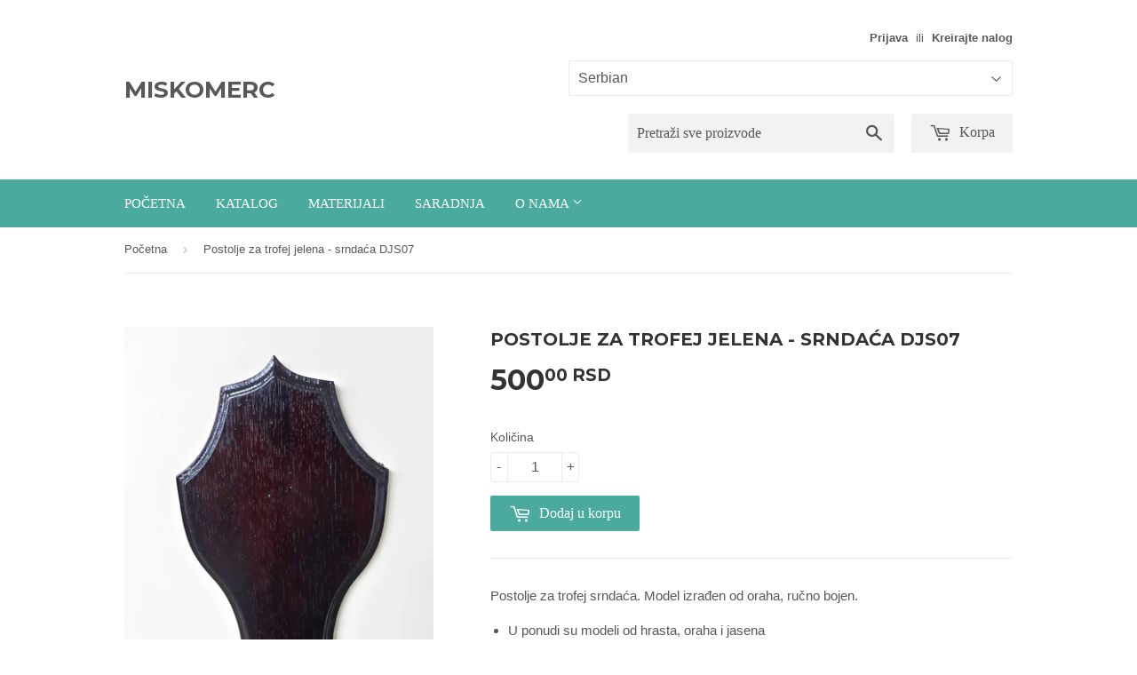

--- FILE ---
content_type: text/html; charset=utf-8
request_url: https://www.miskomerc.rs/products/postolje-za-trofej-jelena-srndaca-djs07
body_size: 16150
content:

<!doctype html>
<!--[if lt IE 7]><html class="no-js lt-ie9 lt-ie8 lt-ie7" lang="sr"> <![endif]-->
<!--[if IE 7]><html class="no-js lt-ie9 lt-ie8" lang="sr"> <![endif]-->
<!--[if IE 8]><html class="no-js lt-ie9" lang="sr"> <![endif]-->
<!--[if IE 9 ]><html class="ie9 no-js"> <![endif]-->
<!--[if (gt IE 9)|!(IE)]><!--> <html class="no-touch no-js"> <!--<![endif]-->
<head>

<!-- AMPIFY-ME:START -->



    
<link rel="amphtml" href="https://www.miskomerc.rs/a/amp/products/postolje-za-trofej-jelena-srndaca-djs07">


<!-- AMPIFY-ME:END -->


  <!-- Basic page needs ================================================== -->
  <meta charset="utf-8">
  <meta http-equiv="X-UA-Compatible" content="IE=edge,chrome=1">

  
  <link rel="shortcut icon" href="//www.miskomerc.rs/cdn/shop/t/3/assets/favicon.png?v=107070987630229548661459083090" type="image/png" />
  

  <!-- Title and description ================================================== -->
  <title>
  Postolje za trofej jelena - srndaća DJS07 – Miskomerc
  </title>


  
    <meta name="description" content="Postolje za trofej srndaća veličine 32 cm x 17 cm x 23 mm. Sva postolja su izradjena od najkvalitetijih vrsta drveta (hrast, jasen, orah), po Vašoj želji su">
  

  <!-- Product meta ================================================== -->
  

  <meta property="og:type" content="product">
  <meta property="og:title" content="Postolje za trofej jelena - srndaća DJS07">
  <meta property="og:url" content="https://www.miskomerc.rs/products/postolje-za-trofej-jelena-srndaca-djs07">
  
  <meta property="og:image" content="http://www.miskomerc.rs/cdn/shop/products/20160502_115312_1024x1024.jpg?v=1462207875">
  <meta property="og:image:secure_url" content="https://www.miskomerc.rs/cdn/shop/products/20160502_115312_1024x1024.jpg?v=1462207875">
  
  <meta property="og:image" content="http://www.miskomerc.rs/cdn/shop/products/20160502_115119_1024x1024.jpg?v=1462207886">
  <meta property="og:image:secure_url" content="https://www.miskomerc.rs/cdn/shop/products/20160502_115119_1024x1024.jpg?v=1462207886">
  
  <meta property="og:image" content="http://www.miskomerc.rs/cdn/shop/products/20160502_115136_1024x1024.jpg?v=1462207896">
  <meta property="og:image:secure_url" content="https://www.miskomerc.rs/cdn/shop/products/20160502_115136_1024x1024.jpg?v=1462207896">
  
  <meta property="og:price:amount" content="500.00">
  <meta property="og:price:currency" content="RSD">


  
    <meta property="og:description" content="Postolje za trofej srndaća veličine 32 cm x 17 cm x 23 mm. Sva postolja su izradjena od najkvalitetijih vrsta drveta (hrast, jasen, orah), po Vašoj želji su">
  

  <meta property="og:site_name" content="Miskomerc">


  


<meta name="twitter:card" content="summary">


  <meta name="twitter:card" content="product">
  <meta name="twitter:title" content="Postolje za trofej jelena - srndaća DJS07">
  <meta name="twitter:description" content="Postolje za trofej srndaća. Model izrađen od oraha, ručno bojen.U ponudi su modeli od hrasta, oraha i jasenaBajcovan (po želji)LakiranTežina oko 0.8kg Ovo postolje za trofeje je dostupno u različitim veličinama. Težina zavisi od veličine modela.Dimenzije: M - 27,8cm x 14,8cm x 2,3cmDimenzije : L - 32cm x 17cm x 2,3cmDimenzije : XL - 36,8cm x 19,5cm x 2,3cmUkoliko niste našli željenu veličinu slobodno nas kontaktirajte.&amp;nbsp;">
  <meta name="twitter:image" content="https://www.miskomerc.rs/cdn/shop/products/20160502_115312_large.jpg?v=1462207875">
  <meta name="twitter:image:width" content="480">
  <meta name="twitter:image:height" content="480">


  <!-- Helpers ================================================== -->
  <link rel="canonical" href="https://www.miskomerc.rs/products/postolje-za-trofej-jelena-srndaca-djs07">
  <meta name="viewport" content="width=device-width,initial-scale=1">

  
  <!-- Ajaxify Cart Plugin ================================================== -->
  <link href="//www.miskomerc.rs/cdn/shop/t/3/assets/ajaxify.scss.css?v=140649924464081616531456073822" rel="stylesheet" type="text/css" media="all" />
  

  <!-- CSS ================================================== -->
  <link href="//www.miskomerc.rs/cdn/shop/t/3/assets/timber.scss.css?v=96416265160139830451674755973" rel="stylesheet" type="text/css" media="all" />
  

  
    
    
    <link href="//fonts.googleapis.com/css?family=Montserrat:700" rel="stylesheet" type="text/css" media="all" />
  




  <!-- Header hook for plugins ================================================== -->
  <script>window.performance && window.performance.mark && window.performance.mark('shopify.content_for_header.start');</script><meta id="shopify-digital-wallet" name="shopify-digital-wallet" content="/11747248/digital_wallets/dialog">
<link rel="alternate" type="application/json+oembed" href="https://www.miskomerc.rs/products/postolje-za-trofej-jelena-srndaca-djs07.oembed">
<script async="async" src="/checkouts/internal/preloads.js?locale=sr-RS"></script>
<script id="shopify-features" type="application/json">{"accessToken":"a1ea73617eb9a2367274b6718d055328","betas":["rich-media-storefront-analytics"],"domain":"www.miskomerc.rs","predictiveSearch":true,"shopId":11747248,"locale":"sr"}</script>
<script>var Shopify = Shopify || {};
Shopify.shop = "woodengravers.myshopify.com";
Shopify.locale = "sr";
Shopify.currency = {"active":"RSD","rate":"1.0"};
Shopify.country = "RS";
Shopify.theme = {"name":"Supply","id":98521351,"schema_name":null,"schema_version":null,"theme_store_id":679,"role":"main"};
Shopify.theme.handle = "null";
Shopify.theme.style = {"id":null,"handle":null};
Shopify.cdnHost = "www.miskomerc.rs/cdn";
Shopify.routes = Shopify.routes || {};
Shopify.routes.root = "/";</script>
<script type="module">!function(o){(o.Shopify=o.Shopify||{}).modules=!0}(window);</script>
<script>!function(o){function n(){var o=[];function n(){o.push(Array.prototype.slice.apply(arguments))}return n.q=o,n}var t=o.Shopify=o.Shopify||{};t.loadFeatures=n(),t.autoloadFeatures=n()}(window);</script>
<script id="shop-js-analytics" type="application/json">{"pageType":"product"}</script>
<script defer="defer" async type="module" src="//www.miskomerc.rs/cdn/shopifycloud/shop-js/modules/v2/client.init-shop-cart-sync_C5BV16lS.en.esm.js"></script>
<script defer="defer" async type="module" src="//www.miskomerc.rs/cdn/shopifycloud/shop-js/modules/v2/chunk.common_CygWptCX.esm.js"></script>
<script type="module">
  await import("//www.miskomerc.rs/cdn/shopifycloud/shop-js/modules/v2/client.init-shop-cart-sync_C5BV16lS.en.esm.js");
await import("//www.miskomerc.rs/cdn/shopifycloud/shop-js/modules/v2/chunk.common_CygWptCX.esm.js");

  window.Shopify.SignInWithShop?.initShopCartSync?.({"fedCMEnabled":true,"windoidEnabled":true});

</script>
<script id="__st">var __st={"a":11747248,"offset":3600,"reqid":"a9d16a92-12a1-4407-9174-612041235884-1768617780","pageurl":"www.miskomerc.rs\/products\/postolje-za-trofej-jelena-srndaca-djs07","u":"c71f9ed2664b","p":"product","rtyp":"product","rid":6364818631};</script>
<script>window.ShopifyPaypalV4VisibilityTracking = true;</script>
<script id="captcha-bootstrap">!function(){'use strict';const t='contact',e='account',n='new_comment',o=[[t,t],['blogs',n],['comments',n],[t,'customer']],c=[[e,'customer_login'],[e,'guest_login'],[e,'recover_customer_password'],[e,'create_customer']],r=t=>t.map((([t,e])=>`form[action*='/${t}']:not([data-nocaptcha='true']) input[name='form_type'][value='${e}']`)).join(','),a=t=>()=>t?[...document.querySelectorAll(t)].map((t=>t.form)):[];function s(){const t=[...o],e=r(t);return a(e)}const i='password',u='form_key',d=['recaptcha-v3-token','g-recaptcha-response','h-captcha-response',i],f=()=>{try{return window.sessionStorage}catch{return}},m='__shopify_v',_=t=>t.elements[u];function p(t,e,n=!1){try{const o=window.sessionStorage,c=JSON.parse(o.getItem(e)),{data:r}=function(t){const{data:e,action:n}=t;return t[m]||n?{data:e,action:n}:{data:t,action:n}}(c);for(const[e,n]of Object.entries(r))t.elements[e]&&(t.elements[e].value=n);n&&o.removeItem(e)}catch(o){console.error('form repopulation failed',{error:o})}}const l='form_type',E='cptcha';function T(t){t.dataset[E]=!0}const w=window,h=w.document,L='Shopify',v='ce_forms',y='captcha';let A=!1;((t,e)=>{const n=(g='f06e6c50-85a8-45c8-87d0-21a2b65856fe',I='https://cdn.shopify.com/shopifycloud/storefront-forms-hcaptcha/ce_storefront_forms_captcha_hcaptcha.v1.5.2.iife.js',D={infoText:'Protected by hCaptcha',privacyText:'Privacy',termsText:'Terms'},(t,e,n)=>{const o=w[L][v],c=o.bindForm;if(c)return c(t,g,e,D).then(n);var r;o.q.push([[t,g,e,D],n]),r=I,A||(h.body.append(Object.assign(h.createElement('script'),{id:'captcha-provider',async:!0,src:r})),A=!0)});var g,I,D;w[L]=w[L]||{},w[L][v]=w[L][v]||{},w[L][v].q=[],w[L][y]=w[L][y]||{},w[L][y].protect=function(t,e){n(t,void 0,e),T(t)},Object.freeze(w[L][y]),function(t,e,n,w,h,L){const[v,y,A,g]=function(t,e,n){const i=e?o:[],u=t?c:[],d=[...i,...u],f=r(d),m=r(i),_=r(d.filter((([t,e])=>n.includes(e))));return[a(f),a(m),a(_),s()]}(w,h,L),I=t=>{const e=t.target;return e instanceof HTMLFormElement?e:e&&e.form},D=t=>v().includes(t);t.addEventListener('submit',(t=>{const e=I(t);if(!e)return;const n=D(e)&&!e.dataset.hcaptchaBound&&!e.dataset.recaptchaBound,o=_(e),c=g().includes(e)&&(!o||!o.value);(n||c)&&t.preventDefault(),c&&!n&&(function(t){try{if(!f())return;!function(t){const e=f();if(!e)return;const n=_(t);if(!n)return;const o=n.value;o&&e.removeItem(o)}(t);const e=Array.from(Array(32),(()=>Math.random().toString(36)[2])).join('');!function(t,e){_(t)||t.append(Object.assign(document.createElement('input'),{type:'hidden',name:u})),t.elements[u].value=e}(t,e),function(t,e){const n=f();if(!n)return;const o=[...t.querySelectorAll(`input[type='${i}']`)].map((({name:t})=>t)),c=[...d,...o],r={};for(const[a,s]of new FormData(t).entries())c.includes(a)||(r[a]=s);n.setItem(e,JSON.stringify({[m]:1,action:t.action,data:r}))}(t,e)}catch(e){console.error('failed to persist form',e)}}(e),e.submit())}));const S=(t,e)=>{t&&!t.dataset[E]&&(n(t,e.some((e=>e===t))),T(t))};for(const o of['focusin','change'])t.addEventListener(o,(t=>{const e=I(t);D(e)&&S(e,y())}));const B=e.get('form_key'),M=e.get(l),P=B&&M;t.addEventListener('DOMContentLoaded',(()=>{const t=y();if(P)for(const e of t)e.elements[l].value===M&&p(e,B);[...new Set([...A(),...v().filter((t=>'true'===t.dataset.shopifyCaptcha))])].forEach((e=>S(e,t)))}))}(h,new URLSearchParams(w.location.search),n,t,e,['guest_login'])})(!0,!0)}();</script>
<script integrity="sha256-4kQ18oKyAcykRKYeNunJcIwy7WH5gtpwJnB7kiuLZ1E=" data-source-attribution="shopify.loadfeatures" defer="defer" src="//www.miskomerc.rs/cdn/shopifycloud/storefront/assets/storefront/load_feature-a0a9edcb.js" crossorigin="anonymous"></script>
<script data-source-attribution="shopify.dynamic_checkout.dynamic.init">var Shopify=Shopify||{};Shopify.PaymentButton=Shopify.PaymentButton||{isStorefrontPortableWallets:!0,init:function(){window.Shopify.PaymentButton.init=function(){};var t=document.createElement("script");t.src="https://www.miskomerc.rs/cdn/shopifycloud/portable-wallets/latest/portable-wallets.sr.js",t.type="module",document.head.appendChild(t)}};
</script>
<script data-source-attribution="shopify.dynamic_checkout.buyer_consent">
  function portableWalletsHideBuyerConsent(e){var t=document.getElementById("shopify-buyer-consent"),n=document.getElementById("shopify-subscription-policy-button");t&&n&&(t.classList.add("hidden"),t.setAttribute("aria-hidden","true"),n.removeEventListener("click",e))}function portableWalletsShowBuyerConsent(e){var t=document.getElementById("shopify-buyer-consent"),n=document.getElementById("shopify-subscription-policy-button");t&&n&&(t.classList.remove("hidden"),t.removeAttribute("aria-hidden"),n.addEventListener("click",e))}window.Shopify?.PaymentButton&&(window.Shopify.PaymentButton.hideBuyerConsent=portableWalletsHideBuyerConsent,window.Shopify.PaymentButton.showBuyerConsent=portableWalletsShowBuyerConsent);
</script>
<script data-source-attribution="shopify.dynamic_checkout.cart.bootstrap">document.addEventListener("DOMContentLoaded",(function(){function t(){return document.querySelector("shopify-accelerated-checkout-cart, shopify-accelerated-checkout")}if(t())Shopify.PaymentButton.init();else{new MutationObserver((function(e,n){t()&&(Shopify.PaymentButton.init(),n.disconnect())})).observe(document.body,{childList:!0,subtree:!0})}}));
</script>

<script>window.performance && window.performance.mark && window.performance.mark('shopify.content_for_header.end');</script>

  

<!--[if lt IE 9]>
<script src="//cdnjs.cloudflare.com/ajax/libs/html5shiv/3.7.2/html5shiv.min.js" type="text/javascript"></script>
<script src="//www.miskomerc.rs/cdn/shop/t/3/assets/respond.min.js?v=52248677837542619231456073821" type="text/javascript"></script>
<link href="//www.miskomerc.rs/cdn/shop/t/3/assets/respond-proxy.html" id="respond-proxy" rel="respond-proxy" />
<link href="//www.miskomerc.rs/search?q=6c0ce8b4b2073f8a1b44df84691cf4f5" id="respond-redirect" rel="respond-redirect" />
<script src="//www.miskomerc.rs/search?q=6c0ce8b4b2073f8a1b44df84691cf4f5" type="text/javascript"></script>
<![endif]-->
<!--[if (lte IE 9) ]><script src="//www.miskomerc.rs/cdn/shop/t/3/assets/match-media.min.js?v=159635276924582161481456073820" type="text/javascript"></script><![endif]-->


  
  

  <script src="//ajax.googleapis.com/ajax/libs/jquery/1.11.0/jquery.min.js" type="text/javascript"></script>
  <script src="//www.miskomerc.rs/cdn/shop/t/3/assets/modernizr.min.js?v=26620055551102246001456073820" type="text/javascript"></script>

<link rel="alternate" hreflang="en" href="http://www.miskomerc.com/products/postolje-za-trofej-jelena-srndaca-djs07" /><link rel="alternate" hreflang="sr" href="http://www.miskomerc.rs/products/postolje-za-trofej-jelena-srndaca-djs07" /><link href="https://monorail-edge.shopifysvc.com" rel="dns-prefetch">
<script>(function(){if ("sendBeacon" in navigator && "performance" in window) {try {var session_token_from_headers = performance.getEntriesByType('navigation')[0].serverTiming.find(x => x.name == '_s').description;} catch {var session_token_from_headers = undefined;}var session_cookie_matches = document.cookie.match(/_shopify_s=([^;]*)/);var session_token_from_cookie = session_cookie_matches && session_cookie_matches.length === 2 ? session_cookie_matches[1] : "";var session_token = session_token_from_headers || session_token_from_cookie || "";function handle_abandonment_event(e) {var entries = performance.getEntries().filter(function(entry) {return /monorail-edge.shopifysvc.com/.test(entry.name);});if (!window.abandonment_tracked && entries.length === 0) {window.abandonment_tracked = true;var currentMs = Date.now();var navigation_start = performance.timing.navigationStart;var payload = {shop_id: 11747248,url: window.location.href,navigation_start,duration: currentMs - navigation_start,session_token,page_type: "product"};window.navigator.sendBeacon("https://monorail-edge.shopifysvc.com/v1/produce", JSON.stringify({schema_id: "online_store_buyer_site_abandonment/1.1",payload: payload,metadata: {event_created_at_ms: currentMs,event_sent_at_ms: currentMs}}));}}window.addEventListener('pagehide', handle_abandonment_event);}}());</script>
<script id="web-pixels-manager-setup">(function e(e,d,r,n,o){if(void 0===o&&(o={}),!Boolean(null===(a=null===(i=window.Shopify)||void 0===i?void 0:i.analytics)||void 0===a?void 0:a.replayQueue)){var i,a;window.Shopify=window.Shopify||{};var t=window.Shopify;t.analytics=t.analytics||{};var s=t.analytics;s.replayQueue=[],s.publish=function(e,d,r){return s.replayQueue.push([e,d,r]),!0};try{self.performance.mark("wpm:start")}catch(e){}var l=function(){var e={modern:/Edge?\/(1{2}[4-9]|1[2-9]\d|[2-9]\d{2}|\d{4,})\.\d+(\.\d+|)|Firefox\/(1{2}[4-9]|1[2-9]\d|[2-9]\d{2}|\d{4,})\.\d+(\.\d+|)|Chrom(ium|e)\/(9{2}|\d{3,})\.\d+(\.\d+|)|(Maci|X1{2}).+ Version\/(15\.\d+|(1[6-9]|[2-9]\d|\d{3,})\.\d+)([,.]\d+|)( \(\w+\)|)( Mobile\/\w+|) Safari\/|Chrome.+OPR\/(9{2}|\d{3,})\.\d+\.\d+|(CPU[ +]OS|iPhone[ +]OS|CPU[ +]iPhone|CPU IPhone OS|CPU iPad OS)[ +]+(15[._]\d+|(1[6-9]|[2-9]\d|\d{3,})[._]\d+)([._]\d+|)|Android:?[ /-](13[3-9]|1[4-9]\d|[2-9]\d{2}|\d{4,})(\.\d+|)(\.\d+|)|Android.+Firefox\/(13[5-9]|1[4-9]\d|[2-9]\d{2}|\d{4,})\.\d+(\.\d+|)|Android.+Chrom(ium|e)\/(13[3-9]|1[4-9]\d|[2-9]\d{2}|\d{4,})\.\d+(\.\d+|)|SamsungBrowser\/([2-9]\d|\d{3,})\.\d+/,legacy:/Edge?\/(1[6-9]|[2-9]\d|\d{3,})\.\d+(\.\d+|)|Firefox\/(5[4-9]|[6-9]\d|\d{3,})\.\d+(\.\d+|)|Chrom(ium|e)\/(5[1-9]|[6-9]\d|\d{3,})\.\d+(\.\d+|)([\d.]+$|.*Safari\/(?![\d.]+ Edge\/[\d.]+$))|(Maci|X1{2}).+ Version\/(10\.\d+|(1[1-9]|[2-9]\d|\d{3,})\.\d+)([,.]\d+|)( \(\w+\)|)( Mobile\/\w+|) Safari\/|Chrome.+OPR\/(3[89]|[4-9]\d|\d{3,})\.\d+\.\d+|(CPU[ +]OS|iPhone[ +]OS|CPU[ +]iPhone|CPU IPhone OS|CPU iPad OS)[ +]+(10[._]\d+|(1[1-9]|[2-9]\d|\d{3,})[._]\d+)([._]\d+|)|Android:?[ /-](13[3-9]|1[4-9]\d|[2-9]\d{2}|\d{4,})(\.\d+|)(\.\d+|)|Mobile Safari.+OPR\/([89]\d|\d{3,})\.\d+\.\d+|Android.+Firefox\/(13[5-9]|1[4-9]\d|[2-9]\d{2}|\d{4,})\.\d+(\.\d+|)|Android.+Chrom(ium|e)\/(13[3-9]|1[4-9]\d|[2-9]\d{2}|\d{4,})\.\d+(\.\d+|)|Android.+(UC? ?Browser|UCWEB|U3)[ /]?(15\.([5-9]|\d{2,})|(1[6-9]|[2-9]\d|\d{3,})\.\d+)\.\d+|SamsungBrowser\/(5\.\d+|([6-9]|\d{2,})\.\d+)|Android.+MQ{2}Browser\/(14(\.(9|\d{2,})|)|(1[5-9]|[2-9]\d|\d{3,})(\.\d+|))(\.\d+|)|K[Aa][Ii]OS\/(3\.\d+|([4-9]|\d{2,})\.\d+)(\.\d+|)/},d=e.modern,r=e.legacy,n=navigator.userAgent;return n.match(d)?"modern":n.match(r)?"legacy":"unknown"}(),u="modern"===l?"modern":"legacy",c=(null!=n?n:{modern:"",legacy:""})[u],f=function(e){return[e.baseUrl,"/wpm","/b",e.hashVersion,"modern"===e.buildTarget?"m":"l",".js"].join("")}({baseUrl:d,hashVersion:r,buildTarget:u}),m=function(e){var d=e.version,r=e.bundleTarget,n=e.surface,o=e.pageUrl,i=e.monorailEndpoint;return{emit:function(e){var a=e.status,t=e.errorMsg,s=(new Date).getTime(),l=JSON.stringify({metadata:{event_sent_at_ms:s},events:[{schema_id:"web_pixels_manager_load/3.1",payload:{version:d,bundle_target:r,page_url:o,status:a,surface:n,error_msg:t},metadata:{event_created_at_ms:s}}]});if(!i)return console&&console.warn&&console.warn("[Web Pixels Manager] No Monorail endpoint provided, skipping logging."),!1;try{return self.navigator.sendBeacon.bind(self.navigator)(i,l)}catch(e){}var u=new XMLHttpRequest;try{return u.open("POST",i,!0),u.setRequestHeader("Content-Type","text/plain"),u.send(l),!0}catch(e){return console&&console.warn&&console.warn("[Web Pixels Manager] Got an unhandled error while logging to Monorail."),!1}}}}({version:r,bundleTarget:l,surface:e.surface,pageUrl:self.location.href,monorailEndpoint:e.monorailEndpoint});try{o.browserTarget=l,function(e){var d=e.src,r=e.async,n=void 0===r||r,o=e.onload,i=e.onerror,a=e.sri,t=e.scriptDataAttributes,s=void 0===t?{}:t,l=document.createElement("script"),u=document.querySelector("head"),c=document.querySelector("body");if(l.async=n,l.src=d,a&&(l.integrity=a,l.crossOrigin="anonymous"),s)for(var f in s)if(Object.prototype.hasOwnProperty.call(s,f))try{l.dataset[f]=s[f]}catch(e){}if(o&&l.addEventListener("load",o),i&&l.addEventListener("error",i),u)u.appendChild(l);else{if(!c)throw new Error("Did not find a head or body element to append the script");c.appendChild(l)}}({src:f,async:!0,onload:function(){if(!function(){var e,d;return Boolean(null===(d=null===(e=window.Shopify)||void 0===e?void 0:e.analytics)||void 0===d?void 0:d.initialized)}()){var d=window.webPixelsManager.init(e)||void 0;if(d){var r=window.Shopify.analytics;r.replayQueue.forEach((function(e){var r=e[0],n=e[1],o=e[2];d.publishCustomEvent(r,n,o)})),r.replayQueue=[],r.publish=d.publishCustomEvent,r.visitor=d.visitor,r.initialized=!0}}},onerror:function(){return m.emit({status:"failed",errorMsg:"".concat(f," has failed to load")})},sri:function(e){var d=/^sha384-[A-Za-z0-9+/=]+$/;return"string"==typeof e&&d.test(e)}(c)?c:"",scriptDataAttributes:o}),m.emit({status:"loading"})}catch(e){m.emit({status:"failed",errorMsg:(null==e?void 0:e.message)||"Unknown error"})}}})({shopId: 11747248,storefrontBaseUrl: "https://www.miskomerc.rs",extensionsBaseUrl: "https://extensions.shopifycdn.com/cdn/shopifycloud/web-pixels-manager",monorailEndpoint: "https://monorail-edge.shopifysvc.com/unstable/produce_batch",surface: "storefront-renderer",enabledBetaFlags: ["2dca8a86"],webPixelsConfigList: [{"id":"shopify-app-pixel","configuration":"{}","eventPayloadVersion":"v1","runtimeContext":"STRICT","scriptVersion":"0450","apiClientId":"shopify-pixel","type":"APP","privacyPurposes":["ANALYTICS","MARKETING"]},{"id":"shopify-custom-pixel","eventPayloadVersion":"v1","runtimeContext":"LAX","scriptVersion":"0450","apiClientId":"shopify-pixel","type":"CUSTOM","privacyPurposes":["ANALYTICS","MARKETING"]}],isMerchantRequest: false,initData: {"shop":{"name":"Miskomerc","paymentSettings":{"currencyCode":"RSD"},"myshopifyDomain":"woodengravers.myshopify.com","countryCode":"RS","storefrontUrl":"https:\/\/www.miskomerc.rs"},"customer":null,"cart":null,"checkout":null,"productVariants":[{"price":{"amount":500.0,"currencyCode":"RSD"},"product":{"title":"Trophy stand for bock DJS07, handpainted","vendor":"Miskomerc","id":"6364818631","untranslatedTitle":"Trophy stand for bock DJS07, handpainted","url":"\/products\/postolje-za-trofej-jelena-srndaca-djs07","type":"Postolja za lovačke trofeje"},"id":"31925224505455","image":{"src":"\/\/www.miskomerc.rs\/cdn\/shop\/products\/20160502_115312.jpg?v=1462207875"},"sku":"","title":"Default Title","untranslatedTitle":"Default Title"}],"purchasingCompany":null},},"https://www.miskomerc.rs/cdn","fcfee988w5aeb613cpc8e4bc33m6693e112",{"modern":"","legacy":""},{"shopId":"11747248","storefrontBaseUrl":"https:\/\/www.miskomerc.rs","extensionBaseUrl":"https:\/\/extensions.shopifycdn.com\/cdn\/shopifycloud\/web-pixels-manager","surface":"storefront-renderer","enabledBetaFlags":"[\"2dca8a86\"]","isMerchantRequest":"false","hashVersion":"fcfee988w5aeb613cpc8e4bc33m6693e112","publish":"custom","events":"[[\"page_viewed\",{}],[\"product_viewed\",{\"productVariant\":{\"price\":{\"amount\":500.0,\"currencyCode\":\"RSD\"},\"product\":{\"title\":\"Trophy stand for bock DJS07, handpainted\",\"vendor\":\"Miskomerc\",\"id\":\"6364818631\",\"untranslatedTitle\":\"Trophy stand for bock DJS07, handpainted\",\"url\":\"\/products\/postolje-za-trofej-jelena-srndaca-djs07\",\"type\":\"Postolja za lovačke trofeje\"},\"id\":\"31925224505455\",\"image\":{\"src\":\"\/\/www.miskomerc.rs\/cdn\/shop\/products\/20160502_115312.jpg?v=1462207875\"},\"sku\":\"\",\"title\":\"Default Title\",\"untranslatedTitle\":\"Default Title\"}}]]"});</script><script>
  window.ShopifyAnalytics = window.ShopifyAnalytics || {};
  window.ShopifyAnalytics.meta = window.ShopifyAnalytics.meta || {};
  window.ShopifyAnalytics.meta.currency = 'RSD';
  var meta = {"product":{"id":6364818631,"gid":"gid:\/\/shopify\/Product\/6364818631","vendor":"Miskomerc","type":"Postolja za lovačke trofeje","handle":"postolje-za-trofej-jelena-srndaca-djs07","variants":[{"id":31925224505455,"price":50000,"name":"Trophy stand for bock DJS07, handpainted","public_title":null,"sku":""}],"remote":false},"page":{"pageType":"product","resourceType":"product","resourceId":6364818631,"requestId":"a9d16a92-12a1-4407-9174-612041235884-1768617780"}};
  for (var attr in meta) {
    window.ShopifyAnalytics.meta[attr] = meta[attr];
  }
</script>
<script class="analytics">
  (function () {
    var customDocumentWrite = function(content) {
      var jquery = null;

      if (window.jQuery) {
        jquery = window.jQuery;
      } else if (window.Checkout && window.Checkout.$) {
        jquery = window.Checkout.$;
      }

      if (jquery) {
        jquery('body').append(content);
      }
    };

    var hasLoggedConversion = function(token) {
      if (token) {
        return document.cookie.indexOf('loggedConversion=' + token) !== -1;
      }
      return false;
    }

    var setCookieIfConversion = function(token) {
      if (token) {
        var twoMonthsFromNow = new Date(Date.now());
        twoMonthsFromNow.setMonth(twoMonthsFromNow.getMonth() + 2);

        document.cookie = 'loggedConversion=' + token + '; expires=' + twoMonthsFromNow;
      }
    }

    var trekkie = window.ShopifyAnalytics.lib = window.trekkie = window.trekkie || [];
    if (trekkie.integrations) {
      return;
    }
    trekkie.methods = [
      'identify',
      'page',
      'ready',
      'track',
      'trackForm',
      'trackLink'
    ];
    trekkie.factory = function(method) {
      return function() {
        var args = Array.prototype.slice.call(arguments);
        args.unshift(method);
        trekkie.push(args);
        return trekkie;
      };
    };
    for (var i = 0; i < trekkie.methods.length; i++) {
      var key = trekkie.methods[i];
      trekkie[key] = trekkie.factory(key);
    }
    trekkie.load = function(config) {
      trekkie.config = config || {};
      trekkie.config.initialDocumentCookie = document.cookie;
      var first = document.getElementsByTagName('script')[0];
      var script = document.createElement('script');
      script.type = 'text/javascript';
      script.onerror = function(e) {
        var scriptFallback = document.createElement('script');
        scriptFallback.type = 'text/javascript';
        scriptFallback.onerror = function(error) {
                var Monorail = {
      produce: function produce(monorailDomain, schemaId, payload) {
        var currentMs = new Date().getTime();
        var event = {
          schema_id: schemaId,
          payload: payload,
          metadata: {
            event_created_at_ms: currentMs,
            event_sent_at_ms: currentMs
          }
        };
        return Monorail.sendRequest("https://" + monorailDomain + "/v1/produce", JSON.stringify(event));
      },
      sendRequest: function sendRequest(endpointUrl, payload) {
        // Try the sendBeacon API
        if (window && window.navigator && typeof window.navigator.sendBeacon === 'function' && typeof window.Blob === 'function' && !Monorail.isIos12()) {
          var blobData = new window.Blob([payload], {
            type: 'text/plain'
          });

          if (window.navigator.sendBeacon(endpointUrl, blobData)) {
            return true;
          } // sendBeacon was not successful

        } // XHR beacon

        var xhr = new XMLHttpRequest();

        try {
          xhr.open('POST', endpointUrl);
          xhr.setRequestHeader('Content-Type', 'text/plain');
          xhr.send(payload);
        } catch (e) {
          console.log(e);
        }

        return false;
      },
      isIos12: function isIos12() {
        return window.navigator.userAgent.lastIndexOf('iPhone; CPU iPhone OS 12_') !== -1 || window.navigator.userAgent.lastIndexOf('iPad; CPU OS 12_') !== -1;
      }
    };
    Monorail.produce('monorail-edge.shopifysvc.com',
      'trekkie_storefront_load_errors/1.1',
      {shop_id: 11747248,
      theme_id: 98521351,
      app_name: "storefront",
      context_url: window.location.href,
      source_url: "//www.miskomerc.rs/cdn/s/trekkie.storefront.cd680fe47e6c39ca5d5df5f0a32d569bc48c0f27.min.js"});

        };
        scriptFallback.async = true;
        scriptFallback.src = '//www.miskomerc.rs/cdn/s/trekkie.storefront.cd680fe47e6c39ca5d5df5f0a32d569bc48c0f27.min.js';
        first.parentNode.insertBefore(scriptFallback, first);
      };
      script.async = true;
      script.src = '//www.miskomerc.rs/cdn/s/trekkie.storefront.cd680fe47e6c39ca5d5df5f0a32d569bc48c0f27.min.js';
      first.parentNode.insertBefore(script, first);
    };
    trekkie.load(
      {"Trekkie":{"appName":"storefront","development":false,"defaultAttributes":{"shopId":11747248,"isMerchantRequest":null,"themeId":98521351,"themeCityHash":"1743154413155715162","contentLanguage":"sr","currency":"RSD","eventMetadataId":"6b35e27a-a865-44b6-a7b9-823fc829634a"},"isServerSideCookieWritingEnabled":true,"monorailRegion":"shop_domain","enabledBetaFlags":["65f19447"]},"Session Attribution":{},"S2S":{"facebookCapiEnabled":false,"source":"trekkie-storefront-renderer","apiClientId":580111}}
    );

    var loaded = false;
    trekkie.ready(function() {
      if (loaded) return;
      loaded = true;

      window.ShopifyAnalytics.lib = window.trekkie;

      var originalDocumentWrite = document.write;
      document.write = customDocumentWrite;
      try { window.ShopifyAnalytics.merchantGoogleAnalytics.call(this); } catch(error) {};
      document.write = originalDocumentWrite;

      window.ShopifyAnalytics.lib.page(null,{"pageType":"product","resourceType":"product","resourceId":6364818631,"requestId":"a9d16a92-12a1-4407-9174-612041235884-1768617780","shopifyEmitted":true});

      var match = window.location.pathname.match(/checkouts\/(.+)\/(thank_you|post_purchase)/)
      var token = match? match[1]: undefined;
      if (!hasLoggedConversion(token)) {
        setCookieIfConversion(token);
        window.ShopifyAnalytics.lib.track("Viewed Product",{"currency":"RSD","variantId":31925224505455,"productId":6364818631,"productGid":"gid:\/\/shopify\/Product\/6364818631","name":"Trophy stand for bock DJS07, handpainted","price":"500.00","sku":"","brand":"Miskomerc","variant":null,"category":"Postolja za lovačke trofeje","nonInteraction":true,"remote":false},undefined,undefined,{"shopifyEmitted":true});
      window.ShopifyAnalytics.lib.track("monorail:\/\/trekkie_storefront_viewed_product\/1.1",{"currency":"RSD","variantId":31925224505455,"productId":6364818631,"productGid":"gid:\/\/shopify\/Product\/6364818631","name":"Trophy stand for bock DJS07, handpainted","price":"500.00","sku":"","brand":"Miskomerc","variant":null,"category":"Postolja za lovačke trofeje","nonInteraction":true,"remote":false,"referer":"https:\/\/www.miskomerc.rs\/products\/postolje-za-trofej-jelena-srndaca-djs07"});
      }
    });


        var eventsListenerScript = document.createElement('script');
        eventsListenerScript.async = true;
        eventsListenerScript.src = "//www.miskomerc.rs/cdn/shopifycloud/storefront/assets/shop_events_listener-3da45d37.js";
        document.getElementsByTagName('head')[0].appendChild(eventsListenerScript);

})();</script>
<script
  defer
  src="https://www.miskomerc.rs/cdn/shopifycloud/perf-kit/shopify-perf-kit-3.0.4.min.js"
  data-application="storefront-renderer"
  data-shop-id="11747248"
  data-render-region="gcp-us-east1"
  data-page-type="product"
  data-theme-instance-id="98521351"
  data-theme-name=""
  data-theme-version=""
  data-monorail-region="shop_domain"
  data-resource-timing-sampling-rate="10"
  data-shs="true"
  data-shs-beacon="true"
  data-shs-export-with-fetch="true"
  data-shs-logs-sample-rate="1"
  data-shs-beacon-endpoint="https://www.miskomerc.rs/api/collect"
></script>
</head>

<body id="postolje-za-trofej-jelena-srndaca-djs07" class="template-product" >

  <header class="site-header" role="banner">
    <div class="wrapper">

      <div class="grid--full">
        <div class="grid-item large--one-half">
          
            <div class="h1 header-logo" itemscope itemtype="http://schema.org/Organization">
          
            
              <a href="/" itemprop="url">Miskomerc</a>
            
          
            </div>
          
        </div>

        <div class="grid-item large--one-half text-center large--text-right">
          
            <div class="site-header--text-links medium-down--hide">
              

              
                <span class="site-header--meta-links medium-down--hide">
                  
                    <a href="/account/login" id="customer_login_link">Prijava</a>
                    
                    <span class="site-header--spacer">ili</span>
                    <a href="/account/register" id="customer_register_link">Kreirajte nalog</a>
                    
                  
                </span>
              
            </div>

            <br class="medium-down--hide">
          
           <select id="ly-languages-switcher"><option value="ly14041">English</option><option value="ly14043">Serbian</option></select>
          <form action="/search" method="get" class="search-bar" role="search">
  <input type="hidden" name="type" value="product">

  <input type="search" name="q" value="" placeholder="Pretraži sve proizvode" aria-label="Pretraži sve proizvode">
  <button type="submit" class="search-bar--submit icon-fallback-text">
    <span class="icon icon-search" aria-hidden="true"></span>
    <span class="fallback-text">Pretraga</span>
  </button>
</form>

		 
          <a href="/cart" class="header-cart-btn cart-toggle">
            <span class="icon icon-cart"></span>
            Korpa <span class="cart-count cart-badge--desktop hidden-count">0</span>
          </a>
          
        </div>
      </div>

    </div>
  </header>

  <nav class="nav-bar" role="navigation">
    <div class="wrapper">
      <form action="/search" method="get" class="search-bar" role="search">
  <input type="hidden" name="type" value="product">

  <input type="search" name="q" value="" placeholder="Pretraži sve proizvode" aria-label="Pretraži sve proizvode">
  <button type="submit" class="search-bar--submit icon-fallback-text">
    <span class="icon icon-search" aria-hidden="true"></span>
    <span class="fallback-text">Pretraga</span>
  </button>
</form>

      <ul class="site-nav" id="accessibleNav">
  
  
    
    
      <li >
        <a href="/">Početna</a>
      </li>
    
  
    
    
      <li >
        <a href="/collections/all">Katalog</a>
      </li>
    
  
    
    
      <li >
        <a href="/pages/materials">Materijali</a>
      </li>
    
  
    
    
      <li >
        <a href="/pages/cooperation">Saradnja</a>
      </li>
    
  
    
    
      <li class="site-nav--has-dropdown" aria-haspopup="true">
        <a href="/pages/about-us">
          O nama
          <span class="icon-fallback-text">
            <span class="icon icon-arrow-down" aria-hidden="true"></span>
          </span>
        </a>
        <ul class="site-nav--dropdown">
          
            <li ><a href="/pages/about-us">O nama</a></li>
          
            <li ><a href="/pages/contact">Kontakt</a></li>
          
        </ul>
      </li>
    
  

  
    
      <li class="customer-navlink large--hide"><a href="/account/login" id="customer_login_link">Prijava</a></li>
      
      <li class="customer-navlink large--hide"><a href="/account/register" id="customer_register_link">Kreirajte nalog</a></li>
      
    
  
</ul>

    </div>
  </nav>

  <div id="mobileNavBar">
    <div class="display-table-cell">
      <a class="menu-toggle mobileNavBar-link"><span class="icon icon-hamburger"></span>Meni</a>
    </div>
    <div class="display-table-cell">
      <a href="/cart" class="cart-toggle mobileNavBar-link">
        <span class="icon icon-cart"></span>
        Korpa <span class="cart-count hidden-count">0</span>
      </a>
    </div>
  </div>

  <main class="wrapper main-content" role="main">

    



<nav class="breadcrumb" role="navigation" aria-label="breadcrumbs">
  <a href="/" title="Nazad na početnu stranu">Početna</a>

  

    
    <span class="divider" aria-hidden="true">›</span>
    <span class="breadcrumb--truncate">Postolje za trofej jelena - srndaća DJS07</span>

  
</nav>



<div class="grid" itemscope itemtype="http://schema.org/Product">
  <meta itemprop="url" content="https://www.miskomerc.rs/products/postolje-za-trofej-jelena-srndaca-djs07">
  <meta itemprop="image" content="//www.miskomerc.rs/cdn/shop/products/20160502_115312_grande.jpg?v=1462207875">

  <div class="grid-item large--two-fifths">
    <div class="grid">
      <div class="grid-item large--eleven-twelfths text-center">
        <div class="product-photo-container" id="productPhoto">
          
          <img id="productPhotoImg" src="//www.miskomerc.rs/cdn/shop/products/20160502_115312_large.jpg?v=1462207875" alt="Trophy stand for bock DJS07, handpainted"  data-zoom="//www.miskomerc.rs/cdn/shop/products/20160502_115312_1024x1024.jpg?v=1462207875">
        </div>
        
          <ul class="product-photo-thumbs grid-uniform" id="productThumbs">

            
              <li class="grid-item medium-down--one-quarter large--one-quarter">
                <a href="//www.miskomerc.rs/cdn/shop/products/20160502_115312_large.jpg?v=1462207875" class="product-photo-thumb">
                  <img src="//www.miskomerc.rs/cdn/shop/products/20160502_115312_compact.jpg?v=1462207875" alt="Trophy stand for bock DJS07, handpainted">
                </a>
              </li>
            
              <li class="grid-item medium-down--one-quarter large--one-quarter">
                <a href="//www.miskomerc.rs/cdn/shop/products/20160502_115119_large.jpg?v=1462207886" class="product-photo-thumb">
                  <img src="//www.miskomerc.rs/cdn/shop/products/20160502_115119_compact.jpg?v=1462207886" alt="Trophy stand for bock DJS07, handpainted">
                </a>
              </li>
            
              <li class="grid-item medium-down--one-quarter large--one-quarter">
                <a href="//www.miskomerc.rs/cdn/shop/products/20160502_115136_large.jpg?v=1462207896" class="product-photo-thumb">
                  <img src="//www.miskomerc.rs/cdn/shop/products/20160502_115136_compact.jpg?v=1462207896" alt="Trophy stand for bock DJS07, handpainted">
                </a>
              </li>
            
              <li class="grid-item medium-down--one-quarter large--one-quarter">
                <a href="//www.miskomerc.rs/cdn/shop/products/20160502_115241_large.jpg?v=1462207905" class="product-photo-thumb">
                  <img src="//www.miskomerc.rs/cdn/shop/products/20160502_115241_compact.jpg?v=1462207905" alt="Trophy stand for bock DJS07, handpainted">
                </a>
              </li>
            
              <li class="grid-item medium-down--one-quarter large--one-quarter">
                <a href="//www.miskomerc.rs/cdn/shop/products/20160502_115336_large.jpg?v=1462207914" class="product-photo-thumb">
                  <img src="//www.miskomerc.rs/cdn/shop/products/20160502_115336_compact.jpg?v=1462207914" alt="Trophy stand for bock DJS07, handpainted">
                </a>
              </li>
            
              <li class="grid-item medium-down--one-quarter large--one-quarter">
                <a href="//www.miskomerc.rs/cdn/shop/products/20160502_115353_large.jpg?v=1462207925" class="product-photo-thumb">
                  <img src="//www.miskomerc.rs/cdn/shop/products/20160502_115353_compact.jpg?v=1462207925" alt="Trophy stand for bock DJS07, handpainted">
                </a>
              </li>
            

          </ul>
        

      </div>
    </div>

  </div>

  <div class="grid-item large--three-fifths">

    <h2 itemprop="name">Postolje za trofej jelena - srndaća DJS07</h2>

    

    <div itemprop="offers" itemscope itemtype="http://schema.org/Offer">

      

      <meta itemprop="priceCurrency" content="RSD">
      <meta itemprop="price" content="500.00">

      <ul class="inline-list product-meta">
        <li>
          <span id="productPrice" class="h1">
            







<small>500<sup>00 RSD</sup></small>

          </span>
        </li>
        
        
          <li class="product-meta--review">
            <span class="shopify-product-reviews-badge" data-id="6364818631"></span>
          </li>
        
      </ul>

      <hr id="variantBreak" class="hr--clear hr--small">

      <link itemprop="availability" href="http://schema.org/InStock">

      <form action="/cart/add" method="post" enctype="multipart/form-data" id="addToCartForm">
        <select name="id" id="productSelect" class="product-variants">
          
            

              <option  selected="selected"  data-sku="" value="31925224505455">Postolje za trofej jelena - srndaća DJS07 - 500.00 RSD</option>

            
          
        </select>

        
          <label for="quantity" class="quantity-selector">Količina</label>
          <input type="number" id="quantity" name="quantity" value="1" min="1" class="quantity-selector">
        

        <button type="submit" name="add" id="addToCart" class="btn">
          <span class="icon icon-cart"></span>
          <span id="addToCartText">Dodaj u korpu</span>
        </button>
        
          <span id="variantQuantity" class="variant-quantity"></span>
        
      </form>

      <hr>

    </div>

    <div class="product-description rte" itemprop="description">
      <p><span>Postolje za trofej srndaća. Model izrađen od oraha, ručno bojen.</span></p><ul><li>U ponudi su modeli od hrasta, oraha i jasena</li><li>Bajcovan (po želji)</li><li><span>Lakiran</span></li><li>Težina oko 0.8kg </li></ul><p>Ovo postolje za trofeje je dostupno u različitim veličinama. Težina zavisi od veličine modela.</p><p>Dimenzije: M - 27,8cm x 14,8cm x 2,3cm</p><p><span>Dimenzije : L - 32cm x 17cm x 2,3cm</span></p><p><span>Dimenzije : XL - 36,8cm x 19,5cm x 2,3cm</span></p><p><span>Ukoliko niste našli željenu veličinu slobodno nas kontaktirajte.&nbsp;</span></p>
    </div>

    
      



<div class="social-sharing is-default" data-permalink="https://www.miskomerc.rs/products/postolje-za-trofej-jelena-srndaca-djs07">

  
    <a target="_blank" href="//www.facebook.com/sharer.php?u=https://www.miskomerc.rs/products/postolje-za-trofej-jelena-srndaca-djs07" class="share-facebook">
      <span class="icon icon-facebook"></span>
      <span class="share-title">Podeli</span>
      
        <span class="share-count">0</span>
      
    </a>
  

  
    <a target="_blank" href="//twitter.com/share?text=Postolje%20za%20trofej%20jelena%20-%20srnda%C4%87a%20DJS07&url=https://www.miskomerc.rs/products/postolje-za-trofej-jelena-srndaca-djs07;source=webclient" class="share-twitter">
      <span class="icon icon-twitter"></span>
      <span class="share-title">Tweet</span>
    </a>
  

  

    
      <a target="_blank" href="//pinterest.com/pin/create/button/?url=https://www.miskomerc.rs/products/postolje-za-trofej-jelena-srndaca-djs07&media=http://www.miskomerc.rs/cdn/shop/products/20160502_115312_1024x1024.jpg?v=1462207875&description=Postolje%20za%20trofej%20jelena%20-%20srnda%C4%87a%20DJS07" class="share-pinterest">
        <span class="icon icon-pinterest"></span>
        <span class="share-title">Pin it</span>
        
          <span class="share-count">0</span>
        
      </a>
    

    
      <a target="_blank" href="//fancy.com/fancyit?ItemURL=https://www.miskomerc.rs/products/postolje-za-trofej-jelena-srndaca-djs07&Title=Postolje%20za%20trofej%20jelena%20-%20srnda%C4%87a%20DJS07&Category=Other&ImageURL=//www.miskomerc.rs/cdn/shop/products/20160502_115312_1024x1024.jpg?v=1462207875" class="share-fancy">
        <span class="icon icon-fancy"></span>
        <span class="share-title">Fancy</span>
      </a>
    

  

  
    <a target="_blank" href="//plus.google.com/share?url=https://www.miskomerc.rs/products/postolje-za-trofej-jelena-srndaca-djs07" class="share-google">
      <!-- Cannot get Google+ share count with JS yet -->
      <span class="icon icon-google_plus"></span>
      
        <span class="share-count">+1</span>
      
    </a>
  

</div>

    

  </div>
</div>


  
  









  <hr>
  <div id="shopify-product-reviews" data-id="6364818631"></div>


<script src="//www.miskomerc.rs/cdn/shopifycloud/storefront/assets/themes_support/option_selection-b017cd28.js" type="text/javascript"></script>
<script>

  // Pre-loading product images, to avoid a lag when a thumbnail is clicked, or
  // when a variant is selected that has a variant image.
  Shopify.Image.preload(["\/\/www.miskomerc.rs\/cdn\/shop\/products\/20160502_115312.jpg?v=1462207875","\/\/www.miskomerc.rs\/cdn\/shop\/products\/20160502_115119.jpg?v=1462207886","\/\/www.miskomerc.rs\/cdn\/shop\/products\/20160502_115136.jpg?v=1462207896","\/\/www.miskomerc.rs\/cdn\/shop\/products\/20160502_115241.jpg?v=1462207905","\/\/www.miskomerc.rs\/cdn\/shop\/products\/20160502_115336.jpg?v=1462207914","\/\/www.miskomerc.rs\/cdn\/shop\/products\/20160502_115353.jpg?v=1462207925"], 'large');

  var selectCallback = function(variant, selector) {

    var $addToCart = $('#addToCart'),
        $productPrice = $('#productPrice'),
        $comparePrice = $('#comparePrice'),
        $variantQuantity = $('#variantQuantity'),
        $quantityElements = $('.quantity-selector, label + .js-qty'),
        $addToCartText = $('#addToCartText'),
        $featuredImage = $('#productPhotoImg');

    if (variant) {
      // Update variant image, if one is set
      // Call timber.switchImage function in shop.js
      if (variant.featured_image) {
        var newImg = variant.featured_image,
            el = $featuredImage[0];
        $(function() {
          Shopify.Image.switchImage(newImg, el, timber.switchImage);
        });
      }

      // Select a valid variant if available
      if (variant.available) {
        // We have a valid product variant, so enable the submit button
        $addToCart.removeClass('disabled').prop('disabled', false);
        $addToCartText.html("Dodaj u korpu");

        // Show how many items are left, if below 10
        
        if (variant.inventory_management) {
          if (variant.inventory_quantity < 10 && variant.inventory_quantity > 0) {
            $variantQuantity.html("Imamo još 1 komad(a)!".replace('1', variant.inventory_quantity)).addClass('is-visible');
          } else {
            $variantQuantity.removeClass('is-visible');
          }
        }
        else {
          $variantQuantity.removeClass('is-visible');
        }
        


        $quantityElements.show();
      } else {
        // Variant is sold out, disable the submit button
        $addToCart.addClass('disabled').prop('disabled', true);
        $addToCartText.html("Rasprodato");
        $variantQuantity.removeClass('is-visible');
        $quantityElements.hide();
      }

      // Regardless of stock, update the product price
      var customPriceFormat = timber.formatMoney( Shopify.formatMoney(variant.price, "{{amount}} RSD") );
      
      $productPrice.html(customPriceFormat);

      // Also update and show the product's compare price if necessary
      if ( variant.compare_at_price > variant.price ) {
        var priceSaving = timber.formatSaleTag( Shopify.formatMoney(variant.compare_at_price - variant.price, "{{amount}} RSD") );
        
        $comparePrice.html("Uštedi [$]".replace('[$]', priceSaving)).show();
      } else {
        $comparePrice.hide();
      }

    } else {
      // The variant doesn't exist, disable submit button.
      // This may be an error or notice that a specific variant is not available.
      $addToCart.addClass('disabled').prop('disabled', true);
      $addToCartText.html("Rasprodato");
      $variantQuantity.removeClass('is-visible');
      $quantityElements.hide();
    }
  };

  jQuery(function($) {
    new Shopify.OptionSelectors('productSelect', {
      product: {"id":6364818631,"title":"Trophy stand for bock DJS07, handpainted","handle":"postolje-za-trofej-jelena-srndaca-djs07","description":"\u003cmeta charset=\"utf-8\"\u003e\n\u003cp\u003e\u003cspan\u003eTrophy stand for bock. \u003c\/span\u003e\u003cspan\u003eModel made from \u003c\/span\u003e\u003cspan\u003ewalnut and handpainted.\u003c\/span\u003e\u003c\/p\u003e\n\u003cul\u003e\n\u003cli\u003eCan be made from oak, walnut or ash tree\u003c\/li\u003e\n\u003cli\u003eStained\u003c\/li\u003e\n\u003cli\u003e\u003cspan\u003eLacquered\u003c\/span\u003e\u003c\/li\u003e\n\u003cli\u003eWeight ca. 0.8kg \u003c\/li\u003e\n\u003c\/ul\u003e\n\u003cp\u003eThis trophy stand is available in different sizes. Weight can vary based on dimensions.\u003c\/p\u003e\n\u003cmeta charset=\"utf-8\"\u003e\n\u003cp\u003eDimensions: M - 30cm x 15cm x 2.3cm\u003c\/p\u003e\n\u003cmeta charset=\"utf-8\"\u003e\n\u003cp\u003e\u003cspan\u003eDimensions: L - 32cm x 17cm x 2.3cm\u003c\/span\u003e\u003c\/p\u003e\n\u003cmeta charset=\"utf-8\"\u003e\n\u003cp\u003e\u003cspan\u003e\u003cspan\u003eDimensions: XL - 36.8cm x 19.5cm x 2.3cm\u003c\/span\u003e\u003c\/span\u003e\u003c\/p\u003e\n\u003cp\u003e \u003c\/p\u003e","published_at":"2016-05-02T18:45:00+02:00","created_at":"2016-05-02T18:51:07+02:00","vendor":"Miskomerc","type":"Postolja za lovačke trofeje","tags":["daska","srndać","rogovi","postolje","trofej"],"price":50000,"price_min":50000,"price_max":50000,"available":true,"price_varies":false,"compare_at_price":null,"compare_at_price_min":0,"compare_at_price_max":0,"compare_at_price_varies":false,"variants":[{"id":31925224505455,"title":"Default Title","option1":"Default Title","option2":null,"option3":null,"sku":"","requires_shipping":true,"taxable":true,"featured_image":null,"available":true,"name":"Trophy stand for bock DJS07, handpainted","public_title":null,"options":["Default Title"],"price":50000,"weight":0,"compare_at_price":null,"inventory_quantity":1,"inventory_management":null,"inventory_policy":"deny","barcode":"","requires_selling_plan":false,"selling_plan_allocations":[]}],"images":["\/\/www.miskomerc.rs\/cdn\/shop\/products\/20160502_115312.jpg?v=1462207875","\/\/www.miskomerc.rs\/cdn\/shop\/products\/20160502_115119.jpg?v=1462207886","\/\/www.miskomerc.rs\/cdn\/shop\/products\/20160502_115136.jpg?v=1462207896","\/\/www.miskomerc.rs\/cdn\/shop\/products\/20160502_115241.jpg?v=1462207905","\/\/www.miskomerc.rs\/cdn\/shop\/products\/20160502_115336.jpg?v=1462207914","\/\/www.miskomerc.rs\/cdn\/shop\/products\/20160502_115353.jpg?v=1462207925"],"featured_image":"\/\/www.miskomerc.rs\/cdn\/shop\/products\/20160502_115312.jpg?v=1462207875","options":["Title"],"media":[{"alt":null,"id":36993630319,"position":1,"preview_image":{"aspect_ratio":0.75,"height":2048,"width":1536,"src":"\/\/www.miskomerc.rs\/cdn\/shop\/products\/20160502_115312.jpg?v=1462207875"},"aspect_ratio":0.75,"height":2048,"media_type":"image","src":"\/\/www.miskomerc.rs\/cdn\/shop\/products\/20160502_115312.jpg?v=1462207875","width":1536},{"alt":null,"id":36993663087,"position":2,"preview_image":{"aspect_ratio":0.75,"height":2048,"width":1536,"src":"\/\/www.miskomerc.rs\/cdn\/shop\/products\/20160502_115119.jpg?v=1462207886"},"aspect_ratio":0.75,"height":2048,"media_type":"image","src":"\/\/www.miskomerc.rs\/cdn\/shop\/products\/20160502_115119.jpg?v=1462207886","width":1536},{"alt":null,"id":36993695855,"position":3,"preview_image":{"aspect_ratio":0.75,"height":2048,"width":1536,"src":"\/\/www.miskomerc.rs\/cdn\/shop\/products\/20160502_115136.jpg?v=1462207896"},"aspect_ratio":0.75,"height":2048,"media_type":"image","src":"\/\/www.miskomerc.rs\/cdn\/shop\/products\/20160502_115136.jpg?v=1462207896","width":1536},{"alt":null,"id":36993728623,"position":4,"preview_image":{"aspect_ratio":0.75,"height":2048,"width":1536,"src":"\/\/www.miskomerc.rs\/cdn\/shop\/products\/20160502_115241.jpg?v=1462207905"},"aspect_ratio":0.75,"height":2048,"media_type":"image","src":"\/\/www.miskomerc.rs\/cdn\/shop\/products\/20160502_115241.jpg?v=1462207905","width":1536},{"alt":null,"id":36993761391,"position":5,"preview_image":{"aspect_ratio":0.75,"height":2048,"width":1536,"src":"\/\/www.miskomerc.rs\/cdn\/shop\/products\/20160502_115336.jpg?v=1462207914"},"aspect_ratio":0.75,"height":2048,"media_type":"image","src":"\/\/www.miskomerc.rs\/cdn\/shop\/products\/20160502_115336.jpg?v=1462207914","width":1536},{"alt":null,"id":36993794159,"position":6,"preview_image":{"aspect_ratio":0.75,"height":2048,"width":1536,"src":"\/\/www.miskomerc.rs\/cdn\/shop\/products\/20160502_115353.jpg?v=1462207925"},"aspect_ratio":0.75,"height":2048,"media_type":"image","src":"\/\/www.miskomerc.rs\/cdn\/shop\/products\/20160502_115353.jpg?v=1462207925","width":1536}],"requires_selling_plan":false,"selling_plan_groups":[],"content":"\u003cmeta charset=\"utf-8\"\u003e\n\u003cp\u003e\u003cspan\u003eTrophy stand for bock. \u003c\/span\u003e\u003cspan\u003eModel made from \u003c\/span\u003e\u003cspan\u003ewalnut and handpainted.\u003c\/span\u003e\u003c\/p\u003e\n\u003cul\u003e\n\u003cli\u003eCan be made from oak, walnut or ash tree\u003c\/li\u003e\n\u003cli\u003eStained\u003c\/li\u003e\n\u003cli\u003e\u003cspan\u003eLacquered\u003c\/span\u003e\u003c\/li\u003e\n\u003cli\u003eWeight ca. 0.8kg \u003c\/li\u003e\n\u003c\/ul\u003e\n\u003cp\u003eThis trophy stand is available in different sizes. Weight can vary based on dimensions.\u003c\/p\u003e\n\u003cmeta charset=\"utf-8\"\u003e\n\u003cp\u003eDimensions: M - 30cm x 15cm x 2.3cm\u003c\/p\u003e\n\u003cmeta charset=\"utf-8\"\u003e\n\u003cp\u003e\u003cspan\u003eDimensions: L - 32cm x 17cm x 2.3cm\u003c\/span\u003e\u003c\/p\u003e\n\u003cmeta charset=\"utf-8\"\u003e\n\u003cp\u003e\u003cspan\u003e\u003cspan\u003eDimensions: XL - 36.8cm x 19.5cm x 2.3cm\u003c\/span\u003e\u003c\/span\u003e\u003c\/p\u003e\n\u003cp\u003e \u003c\/p\u003e"},
      onVariantSelected: selectCallback,
      enableHistoryState: true
    });

    // Add label if only one product option and it isn't 'Title'. Could be 'Veličina'.
    

    // Hide selectors if we only have 1 variant and its title contains 'Default'.
    
      $('.selector-wrapper').hide();
    
  });
</script>


  <script src="//www.miskomerc.rs/cdn/shop/t/3/assets/jquery.zoom.min.js?v=106949671343362518811456073820" type="text/javascript"></script>



  </main>

  

  <footer class="site-footer small--text-center" role="contentinfo">

    <div class="wrapper">

      <div class="grid">

        
          <div class="grid-item medium--one-half large--three-twelfths">
            <h3>Linkovi</h3>
            <ul>
              
                <li><a href="/search">Pretraga</a></li>
              
                <li><a href="/pages/cooperation">Cooperation</a></li>
              
                <li><a href="/pages/contact">Kontakt</a></li>
              
                <li><a href="/pages/about-us">O nama</a></li>
              
            </ul>
          </div>
        

        
        <div class="grid-item medium--one-half large--five-twelfths">
          <h3>Ostanimo u kontaktu</h3>
          
            <p>
              
                Follow us on Facebook and Twitter
              
            </p>
          
          
            <ul class="inline-list social-icons">
              
              
                <li>
                  <a class="icon-fallback-text" href="https://www.facebook.com/miskomerc.doo" title="Miskomerc na Facebook">
                    <span class="icon icon-facebook" aria-hidden="true"></span>
                    <span class="fallback-text">Facebook</span>
                  </a>
                </li>
              
              
              
              
              
              
              
              
            </ul>
          
        </div>
        

        
        <div class="grid-item large--one-third">
          <h3>Novosti</h3>
          

  <div class="form-vertical">
    <form method="post" action="/contact#contact_form" id="contact_form" accept-charset="UTF-8" class="contact-form"><input type="hidden" name="form_type" value="customer" /><input type="hidden" name="utf8" value="✓" />
      
      
        <input type="hidden" name="contact[tags]" value="newsletter">
        <div class="input-group">
          <input type="email" value="" placeholder="Email adresa" name="contact[email]" id="Email" class="input-group-field" aria-label="Email adresa" autocorrect="off" autocapitalize="off">
          <span class="input-group-btn">
            <button type="submit" class="btn-secondary btn--small" name="commit" id="subscribe">Registrujte se</button>
          </span>
        </div>
      
    </form>
  </div>  
  
        </div>
        
      </div>

      <hr class="hr--small">

      <div class="grid">
        <div class="grid-item">
          
            <ul class="legal-links inline-list">
              
            </ul>
          
          <ul class="legal-links inline-list">
            <li>
              © 2026 <a href="/" title="">Miskomerc</a> 
            </li>
            <li>
              Powered by Shopify
            </li>
          </ul>
        </div>

        

      </div>

    </div>

  </footer>

  <script src="//www.miskomerc.rs/cdn/shop/t/3/assets/fastclick.min.js?v=29723458539410922371456073819" type="text/javascript"></script>

  <script src="//www.miskomerc.rs/cdn/shop/t/3/assets/shop.js?v=21770297380870900851486073954" type="text/javascript"></script>

  
  
  <script>
  var moneyFormat = '{{amount}} RSD';
  </script>


  <script src="//www.miskomerc.rs/cdn/shop/t/3/assets/handlebars.min.js?v=79044469952368397291456073819" type="text/javascript"></script>
  
  <script id="cartTemplate" type="text/template">
  <form action="/cart?locale=sr" method="post" class="cart-form" novalidate>
    
      <div class="ajaxifyCart--products">
        {{#items}}
        <div class="ajaxifyCart--product">
          <div class="ajaxifyCart--row" data-line="{{line}}">
            <div class="grid">
              <div class="grid-item large--two-thirds">
                <div class="grid">
                  <div class="grid-item one-quarter">
                    <a href="{{url}}" class="ajaxCart--product-image"><img src="{{img}}" alt=""></a>
                  </div>
                  <div class="grid-item three-quarters">
                    <a href="{{url}}" class="h4">{{name}}</a>
                    <p>{{variation}}</p>
                  </div>
                </div>
              </div>
              <div class="grid-item large--one-third">
                <div class="grid">
                  <div class="grid-item one-third">
                    <div class="ajaxifyCart--qty">
                      <input type="text" name="updates[]" class="ajaxifyCart--num" value="{{itemQty}}" min="0" data-line="{{line}}" aria-label="quantity" pattern="[0-9]*">
                      <span class="ajaxifyCart--qty-adjuster ajaxifyCart--add" data-line="{{line}}" data-qty="{{itemAdd}}">+</span>
                      <span class="ajaxifyCart--qty-adjuster ajaxifyCart--minus" data-line="{{line}}" data-qty="{{itemMinus}}">-</span>
                    </div>
                  </div>
                  <div class="grid-item one-third text-center">
                    <p>{{price}}</p>
                  </div>
                  <div class="grid-item one-third text-right">
                    <p>
                      <small><a href="/cart/change?line={{line}}&quantity=0" class="ajaxifyCart--remove" data-line="{{line}}">Remove</a></small>
                    </p>
                  </div>
                </div>
              </div>
            </div>
          </div>
        </div>
        {{/items}}
      </div>
      <div class="ajaxifyCart--row text-right medium-down--text-center">
        <span class="h3">Subtotal {{totalPrice}}</span>
        <input type="submit" class="{{btnClass}}" name="checkout" value="Checkout">
      </div>
    </form>
  
  </script>
  <script id="drawerTemplate" type="text/template">
  
    <div id="ajaxifyDrawer" class="ajaxify-drawer">
      <div id="ajaxifyCart" class="ajaxifyCart--content {{wrapperClass}}"></div>
    </div>
    <div class="ajaxifyDrawer-caret"><span></span></div>
  
  </script>
  <script id="modalTemplate" type="text/template">
  
    <div id="ajaxifyModal" class="ajaxify-modal">
      <div id="ajaxifyCart" class="ajaxifyCart--content"></div>
    </div>
  
  </script>
  <script id="ajaxifyQty" type="text/template">
  
    <div class="ajaxifyCart--qty">
      <input type="text" class="ajaxifyCart--num" value="{{itemQty}}" min="0" data-line="{{line}}" aria-label="quantity" pattern="[0-9]*">
      <span class="ajaxifyCart--qty-adjuster ajaxifyCart--add" data-line="{{line}}" data-qty="{{itemAdd}}">+</span>
      <span class="ajaxifyCart--qty-adjuster ajaxifyCart--minus" data-line="{{line}}" data-qty="{{itemMinus}}">-</span>
    </div>
  
  </script>
  <script id="jsQty" type="text/template">
  
    <div class="js-qty">
      <input type="text" class="js--num" value="{{itemQty}}" min="1" data-id="{{id}}" aria-label="quantity" pattern="[0-9]*" name="{{inputName}}" id="{{inputId}}">
      <span class="js--qty-adjuster js--add" data-id="{{id}}" data-qty="{{itemAdd}}">+</span>
      <span class="js--qty-adjuster js--minus" data-id="{{id}}" data-qty="{{itemMinus}}">-</span>
    </div>
  
  </script>

  <script src="//www.miskomerc.rs/cdn/shop/t/3/assets/ajaxify.js?v=88801577346720645981475413088" type="text/javascript"></script>
  <script>
  jQuery(function($) {
    ajaxifyShopify.init({
      method: 'modal',
      wrapperClass: 'wrapper',
      formSelector: '#addToCartForm',
      addToCartSelector: '#addToCart',
      cartCountSelector: '.cart-count',
      toggleCartButton: '.cart-toggle',
      useCartTemplate: true,
      btnClass: 'btn',
      moneyFormat: "{{amount}} RSD",
      disableAjaxCart: false,
      enableQtySelectors: true
    });
  });
  </script>


<script>var langify = langify || {};langify.tools = langify.tools || {compareJQueryVersion: function(a,b) {if (a === b) {return 0;}var a_components = a.split(".");var b_components = b.split(".");var len = Math.min(a_components.length, b_components.length);for (var i = 0; i < len; i++) {if (parseInt(a_components[i]) > parseInt(b_components[i])) {return 1;}if (parseInt(a_components[i]) < parseInt(b_components[i])) {return -1;}}if (a_components.length > b_components.length) {return 1;}if (a_components.length < b_components.length) {return -1;}return 0;}};var ShopifyAPI = ShopifyAPI || {};langify.helper = langify.helper || {getCookieEnabled: function() {var cookieEnabled = navigator.cookieEnabled ? true : false;if(typeof navigator.cookieEnabled == "undefined" && !cookieEnabled) {document.cookie = "testcookie";cookieEnabled = document.cookie.indexOf("testcookie") != -1 ? true : false;}return cookieEnabled;},getSelectedLanguage:function() { return 'ly14043';},changeLanguage: function(language) {var domains = {"ly14041":"www.miskomerc.com","ly14043":"www.miskomerc.rs"};$.each(domains, function(key, value) {var splitDomains = [];if(value) { splitDomains = value.split(','); }if(key == language && splitDomains[0]) { document.location.href = 'http://' + splitDomains[0] + '/products/postolje-za-trofej-jelena-srndaca-djs07';return true;}});return false;}};langify.loader = langify.loader || {loadScript: function (url, callback) {var script = document.createElement('script');script.type = 'text/javascript';if (script.readyState) {script.onreadystatechange = function () {if (script.readyState == 'loaded' || script.readyState == 'complete') {script.onreadystatechange = null;callback();}};} else {script.onload = function () {callback();};}script.src = url;document.getElementsByTagName('head')[0].appendChild(script);},reload: function() {window.location.reload();}};langify.switcher = langify.switcher || {getHasSelectedLanguage: function() {return '' == 'true';},getSlickSwitcher: function() {var switcher = langify.jquery('select[id="ly-slick-languages-switcher"]');if(switcher.length > 0) {return switcher;}return undefined;},getSwitcher: function() {var switcher = $('select[id="ly-languages-switcher"]');if (switcher.length > 0) {return switcher;}return undefined;},init: function() {if(langify.helper.getCookieEnabled()) {var internalRef = false;if('referrer' in document) {var domains = {"ly14041":"www.miskomerc.com","ly14043":"www.miskomerc.rs"};var refDomain = document.referrer.split('/')[2];$.each(domains, function(key, value) {var splitDomains = [];if(value) {splitDomains = value.split(',');for(var i = 0; i < splitDomains.length; ++i) {if(splitDomains[i] == refDomain) {internalRef = true;}}}});}if(!langify.switcher.getHasSelectedLanguage() && !internalRef) {ShopifyAPI.getCart(function (cart) {var userLanguage = window.navigator.userLanguage || window.navigator.language;if(userLanguage) {userLanguage = userLanguage.substring(0, 2);var note = cart.note;if(note == 'null') {note = '';}ShopifyAPI.updateCartNote(note, function () {ShopifyAPI.updateCartAttributes({'custom_language': 'true'}, function() {var userLanguage = window.navigator.userLanguage || window.navigator.language;if(userLanguage) {userLanguage = userLanguage.substring(0, 2);var languageCodes = [];languageCodes['en'] = 'ly14041';languageCodes['sr'] = 'ly14043';var languages = [];var languageIds = [];languages['default'] = 'ly14043';languages['ly14041'] = 'English';languages['ly14043'] = 'Serbian';if(languageCodes[userLanguage] && languages[languageCodes[userLanguage]]) { langify.helper.changeLanguage(languageCodes[userLanguage]);}}});});}});}}var slickSwitcher = langify.switcher.getSlickSwitcher();if (slickSwitcher) {var selectedLanguage = langify.helper.getSelectedLanguage();if (selectedLanguage != '') {slickSwitcher.val(selectedLanguage);}langify.loader.loadScript('//www.miskomerc.rs/cdn/shop/t/3/assets/ly-select-box.js?v=118790186492285961491456084950', function () {slickSwitcher.ddslick({onSelected: function (data) {langify.helper.changeLanguage(data.selectedData.value);}});});}var switcher = langify.switcher.getSwitcher();if (switcher) {var selectedLanguage = langify.helper.getSelectedLanguage();if (selectedLanguage != '') {switcher.val(selectedLanguage);}switcher.change(function () {langify.helper.changeLanguage(switcher.val());});}}};langify.currency = langify.currency || {getHasSelectedCurrency: function() {return '' == 'true';},getCurrencyForLanguage: function(language) {var languageToCurrencies = [];return languageToCurrencies[language];},getCurrencySwitcher: function() {var currencySwitcher = $('#currencies');if(currencySwitcher.length) {return currencySwitcher;} else {return null;}},init: function() {if(!langify.currency.getHasSelectedCurrency()) {  }}};langify.core = langify.core || {onComplete: function() {ShopifyAPI.attributeToString = function(attribute) {if((typeof attribute) !== 'string') {attribute += '';if(attribute === 'undefined') {attribute = '';}}return jQuery.trim(attribute);};ShopifyAPI.getCart = function(callback) {jQuery.getJSON('/cart.js', function (cart, textStatus) {if((typeof callback) === 'function') {callback(cart);}});};ShopifyAPI.updateCartNote = function(note, callback) {var params = {type: 'POST',url: '/cart/update.js',data: 'note=' + this.attributeToString(note),dataType: 'json',success: function(cart) {if((typeof callback) === 'function') {callback(cart);}},error: this.onError};jQuery.ajax(params);};ShopifyAPI.updateCartAttributes = function(attributes, callback) {var data = '';var that = this;if(jQuery.isArray(attributes)) {jQuery.each(attributes, function(indexInArray, valueOfElement) {var key = that.attributeToString(valueOfElement.key);if (key !== '') {data += 'attributes[' + key + ']=' + that.attributeToString(valueOfElement.value) + '&';}});} else if ((typeof attributes === 'object') && attributes !== null) {jQuery.each(attributes, function(key, value) {data += 'attributes[' + that.attributeToString(key) + ']=' + that.attributeToString(value) + '&';});}var params = {type: 'POST',url: '/cart/update.js',data: data,dataType: 'json',success: function(cart) {if((typeof callback) === 'function') {callback(cart);}},error: this.onError};jQuery.ajax(params);};ShopifyAPI.onError = function(XMLHttpRequest, textStatus) {};langify.switcher.init();langify.translator.init();langify.currency.init();ShopifyAPI.getCart(function (cart) {var note = cart.note;if(note == 'null') {note = '';}ShopifyAPI.updateCartNote(note, function () {ShopifyAPI.updateCartAttributes({'language': langify.helper.getSelectedLanguage()}, function() {});});});},init: function () {if(typeof jQuery === 'undefined') {langify.loader.loadScript('//cdn.jsdelivr.net/jquery/1.9.1/jquery.min.js', function() {langify.jquery = $;langify.core.onComplete();});} else if(langify.tools.compareJQueryVersion(jQuery.fn.jquery, '1.7.0') <= 0) {langify.loader.loadScript('//cdn.jsdelivr.net/jquery/1.9.1/jquery.min.js', function() {langify.jquery = jQuery.noConflict(true);langify.core.onComplete();});} else {langify.jquery = $;langify.core.onComplete();}}};langify.translator = langify.translator || {init:function() { }};langify.core.init();</script></body>
</html>
